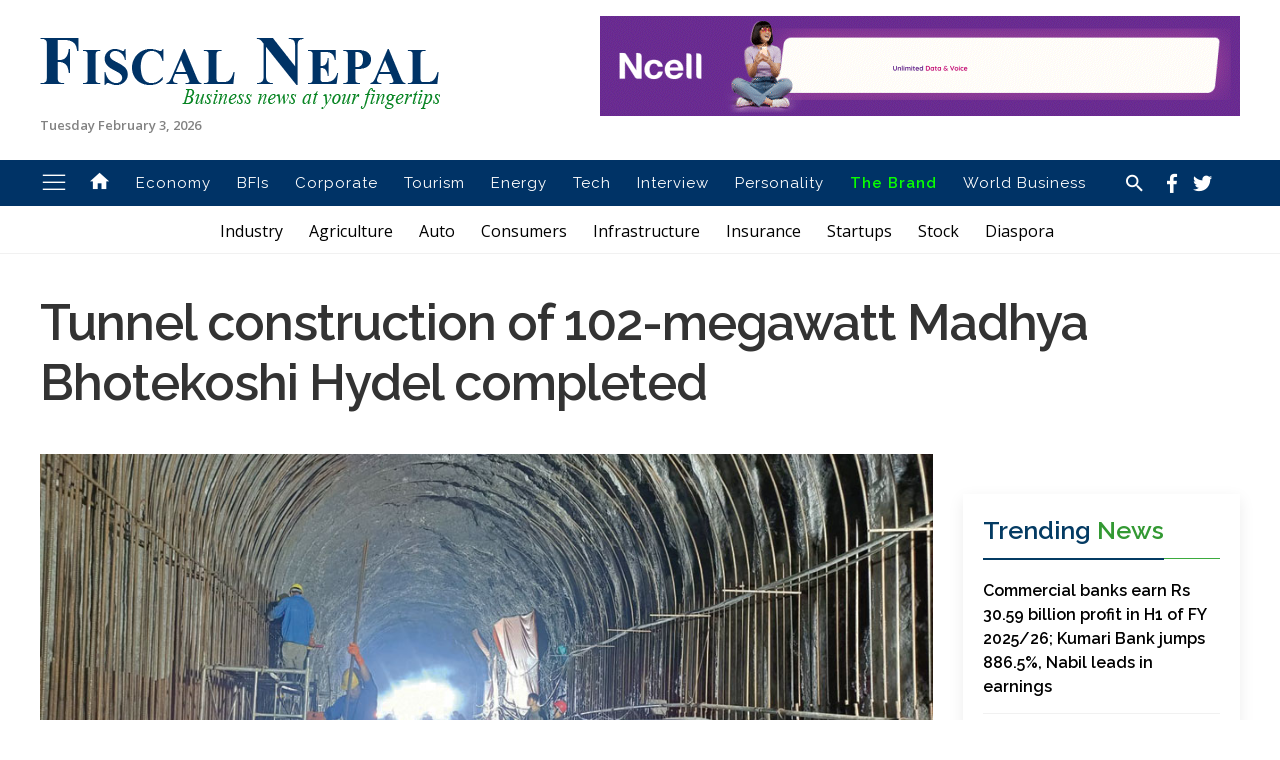

--- FILE ---
content_type: text/html; charset=UTF-8
request_url: https://www.fiscalnepal.com/2022/08/01/10007/tunnel-construction-of-102-megawatt-madhya-bhotekoshi-hydel-completed/
body_size: 15753
content:
<!doctype html>
<html lang="en-US" prefix="og: https://ogp.me/ns#">
<head>
	<meta charset="UTF-8">
	<meta name="viewport" content="width=device-width, initial-scale=1">
	<link rel="profile" href="https://gmpg.org/xfn/11">
	<meta property="fb:pages" content="103323141371240"/>
  <meta property="fb:app_id" content="346944712970184"/>
	
<!-- Search Engine Optimization by Rank Math - https://rankmath.com/ -->
<title>Tunnel construction of 102-megawatt Madhya Bhotekoshi Hydel completed - Fiscal Nepal</title>
<meta name="description" content="KATHMANDU: he construction of the 7,126-metre-long tunnel of the 102 megawatt capacity Madhya Bhotekoshi Hydropower Project in Bhotekoshi Rural Municipality"/>
<meta name="robots" content="follow, index, max-snippet:-1, max-video-preview:-1, max-image-preview:large"/>
<link rel="canonical" href="https://www.fiscalnepal.com/2022/08/01/10007/tunnel-construction-of-102-megawatt-madhya-bhotekoshi-hydel-completed/" />
<meta property="og:locale" content="en_US" />
<meta property="og:type" content="article" />
<meta property="og:title" content="Tunnel construction of 102-megawatt Madhya Bhotekoshi Hydel completed - Fiscal Nepal" />
<meta property="og:description" content="KATHMANDU: he construction of the 7,126-metre-long tunnel of the 102 megawatt capacity Madhya Bhotekoshi Hydropower Project in Bhotekoshi Rural Municipality" />
<meta property="og:url" content="https://www.fiscalnepal.com/2022/08/01/10007/tunnel-construction-of-102-megawatt-madhya-bhotekoshi-hydel-completed/" />
<meta property="og:site_name" content="Fiscal Nepal" />
<meta property="article:author" content="https://www.facebook.com/NepalFiscal" />
<meta property="article:section" content="Economy" />
<meta property="og:updated_time" content="2024-04-23T16:00:28+05:45" />
<meta property="og:image" content="https://www.fiscalnepal.com/wp-content/uploads/2022/08/Madhya-Bhotekoshi.jpg" />
<meta property="og:image:secure_url" content="https://www.fiscalnepal.com/wp-content/uploads/2022/08/Madhya-Bhotekoshi.jpg" />
<meta property="og:image:width" content="1000" />
<meta property="og:image:height" content="450" />
<meta property="og:image:alt" content="Tunnel construction of 102-megawatt Madhya Bhotekoshi Hydel completed" />
<meta property="og:image:type" content="image/jpeg" />
<meta property="article:published_time" content="2022-08-01T17:00:18+05:45" />
<meta property="article:modified_time" content="2024-04-23T16:00:28+05:45" />
<meta name="twitter:card" content="summary_large_image" />
<meta name="twitter:title" content="Tunnel construction of 102-megawatt Madhya Bhotekoshi Hydel completed - Fiscal Nepal" />
<meta name="twitter:description" content="KATHMANDU: he construction of the 7,126-metre-long tunnel of the 102 megawatt capacity Madhya Bhotekoshi Hydropower Project in Bhotekoshi Rural Municipality" />
<meta name="twitter:creator" content="@fiscalnepal" />
<meta name="twitter:image" content="https://www.fiscalnepal.com/wp-content/uploads/2022/08/Madhya-Bhotekoshi.jpg" />
<meta name="twitter:label1" content="Written by" />
<meta name="twitter:data1" content="Umesh Poudel" />
<meta name="twitter:label2" content="Time to read" />
<meta name="twitter:data2" content="1 minute" />
<script type="application/ld+json" class="rank-math-schema">{"@context":"https://schema.org","@graph":[{"@type":["Person","Organization"],"@id":"https://www.fiscalnepal.com/#person","name":"Fiscal Nepal"},{"@type":"WebSite","@id":"https://www.fiscalnepal.com/#website","url":"https://www.fiscalnepal.com","name":"Fiscal Nepal","publisher":{"@id":"https://www.fiscalnepal.com/#person"},"inLanguage":"en-US"},{"@type":"ImageObject","@id":"https://www.fiscalnepal.com/wp-content/uploads/2022/08/Madhya-Bhotekoshi.jpg","url":"https://www.fiscalnepal.com/wp-content/uploads/2022/08/Madhya-Bhotekoshi.jpg","width":"1000","height":"450","inLanguage":"en-US"},{"@type":"WebPage","@id":"https://www.fiscalnepal.com/2022/08/01/10007/tunnel-construction-of-102-megawatt-madhya-bhotekoshi-hydel-completed/#webpage","url":"https://www.fiscalnepal.com/2022/08/01/10007/tunnel-construction-of-102-megawatt-madhya-bhotekoshi-hydel-completed/","name":"Tunnel construction of 102-megawatt Madhya Bhotekoshi Hydel completed - Fiscal Nepal","datePublished":"2022-08-01T17:00:18+05:45","dateModified":"2024-04-23T16:00:28+05:45","isPartOf":{"@id":"https://www.fiscalnepal.com/#website"},"primaryImageOfPage":{"@id":"https://www.fiscalnepal.com/wp-content/uploads/2022/08/Madhya-Bhotekoshi.jpg"},"inLanguage":"en-US"},{"@type":"Person","@id":"https://www.fiscalnepal.com/author/tumesh/","name":"Umesh Poudel","url":"https://www.fiscalnepal.com/author/tumesh/","image":{"@type":"ImageObject","@id":"https://secure.gravatar.com/avatar/bfcdf721feebb6f9796344f43d9aeee740187b3206c70787ae37faaf560135dd?s=96&amp;d=mm&amp;r=g","url":"https://secure.gravatar.com/avatar/bfcdf721feebb6f9796344f43d9aeee740187b3206c70787ae37faaf560135dd?s=96&amp;d=mm&amp;r=g","caption":"Umesh Poudel","inLanguage":"en-US"},"sameAs":["https://www.facebook.com/NepalFiscal","https://twitter.com/fiscalnepal"]},{"@type":"BlogPosting","headline":"Tunnel construction of 102-megawatt Madhya Bhotekoshi Hydel completed - Fiscal Nepal","datePublished":"2022-08-01T17:00:18+05:45","dateModified":"2024-04-23T16:00:28+05:45","articleSection":"Economy, Energy, Infrastructure, MainNews","author":{"@id":"https://www.fiscalnepal.com/author/tumesh/","name":"Umesh Poudel"},"publisher":{"@id":"https://www.fiscalnepal.com/#person"},"description":"KATHMANDU:\u00a0he construction of the 7,126-metre-long tunnel of the 102 megawatt capacity Madhya Bhotekoshi Hydropower Project in Bhotekoshi Rural Municipality","name":"Tunnel construction of 102-megawatt Madhya Bhotekoshi Hydel completed - Fiscal Nepal","@id":"https://www.fiscalnepal.com/2022/08/01/10007/tunnel-construction-of-102-megawatt-madhya-bhotekoshi-hydel-completed/#richSnippet","isPartOf":{"@id":"https://www.fiscalnepal.com/2022/08/01/10007/tunnel-construction-of-102-megawatt-madhya-bhotekoshi-hydel-completed/#webpage"},"image":{"@id":"https://www.fiscalnepal.com/wp-content/uploads/2022/08/Madhya-Bhotekoshi.jpg"},"inLanguage":"en-US","mainEntityOfPage":{"@id":"https://www.fiscalnepal.com/2022/08/01/10007/tunnel-construction-of-102-megawatt-madhya-bhotekoshi-hydel-completed/#webpage"}}]}</script>
<!-- /Rank Math WordPress SEO plugin -->

<link rel="alternate" type="application/rss+xml" title="Fiscal Nepal &raquo; Feed" href="https://www.fiscalnepal.com/feed/" />
<link rel="alternate" type="application/rss+xml" title="Fiscal Nepal &raquo; Comments Feed" href="https://www.fiscalnepal.com/comments/feed/" />
<link rel="alternate" type="application/rss+xml" title="Fiscal Nepal &raquo; Tunnel construction of 102-megawatt Madhya Bhotekoshi Hydel completed Comments Feed" href="https://www.fiscalnepal.com/2022/08/01/10007/tunnel-construction-of-102-megawatt-madhya-bhotekoshi-hydel-completed/feed/" />
<link rel="alternate" title="oEmbed (JSON)" type="application/json+oembed" href="https://www.fiscalnepal.com/wp-json/oembed/1.0/embed?url=https%3A%2F%2Fwww.fiscalnepal.com%2F2022%2F08%2F01%2F10007%2Ftunnel-construction-of-102-megawatt-madhya-bhotekoshi-hydel-completed%2F" />
<link rel="alternate" title="oEmbed (XML)" type="text/xml+oembed" href="https://www.fiscalnepal.com/wp-json/oembed/1.0/embed?url=https%3A%2F%2Fwww.fiscalnepal.com%2F2022%2F08%2F01%2F10007%2Ftunnel-construction-of-102-megawatt-madhya-bhotekoshi-hydel-completed%2F&#038;format=xml" />
<style id='wp-img-auto-sizes-contain-inline-css'>
img:is([sizes=auto i],[sizes^="auto," i]){contain-intrinsic-size:3000px 1500px}
/*# sourceURL=wp-img-auto-sizes-contain-inline-css */
</style>
<style id='wp-emoji-styles-inline-css'>

	img.wp-smiley, img.emoji {
		display: inline !important;
		border: none !important;
		box-shadow: none !important;
		height: 1em !important;
		width: 1em !important;
		margin: 0 0.07em !important;
		vertical-align: -0.1em !important;
		background: none !important;
		padding: 0 !important;
	}
/*# sourceURL=wp-emoji-styles-inline-css */
</style>
<style id='wp-block-library-inline-css'>
:root{--wp-block-synced-color:#7a00df;--wp-block-synced-color--rgb:122,0,223;--wp-bound-block-color:var(--wp-block-synced-color);--wp-editor-canvas-background:#ddd;--wp-admin-theme-color:#007cba;--wp-admin-theme-color--rgb:0,124,186;--wp-admin-theme-color-darker-10:#006ba1;--wp-admin-theme-color-darker-10--rgb:0,107,160.5;--wp-admin-theme-color-darker-20:#005a87;--wp-admin-theme-color-darker-20--rgb:0,90,135;--wp-admin-border-width-focus:2px}@media (min-resolution:192dpi){:root{--wp-admin-border-width-focus:1.5px}}.wp-element-button{cursor:pointer}:root .has-very-light-gray-background-color{background-color:#eee}:root .has-very-dark-gray-background-color{background-color:#313131}:root .has-very-light-gray-color{color:#eee}:root .has-very-dark-gray-color{color:#313131}:root .has-vivid-green-cyan-to-vivid-cyan-blue-gradient-background{background:linear-gradient(135deg,#00d084,#0693e3)}:root .has-purple-crush-gradient-background{background:linear-gradient(135deg,#34e2e4,#4721fb 50%,#ab1dfe)}:root .has-hazy-dawn-gradient-background{background:linear-gradient(135deg,#faaca8,#dad0ec)}:root .has-subdued-olive-gradient-background{background:linear-gradient(135deg,#fafae1,#67a671)}:root .has-atomic-cream-gradient-background{background:linear-gradient(135deg,#fdd79a,#004a59)}:root .has-nightshade-gradient-background{background:linear-gradient(135deg,#330968,#31cdcf)}:root .has-midnight-gradient-background{background:linear-gradient(135deg,#020381,#2874fc)}:root{--wp--preset--font-size--normal:16px;--wp--preset--font-size--huge:42px}.has-regular-font-size{font-size:1em}.has-larger-font-size{font-size:2.625em}.has-normal-font-size{font-size:var(--wp--preset--font-size--normal)}.has-huge-font-size{font-size:var(--wp--preset--font-size--huge)}.has-text-align-center{text-align:center}.has-text-align-left{text-align:left}.has-text-align-right{text-align:right}.has-fit-text{white-space:nowrap!important}#end-resizable-editor-section{display:none}.aligncenter{clear:both}.items-justified-left{justify-content:flex-start}.items-justified-center{justify-content:center}.items-justified-right{justify-content:flex-end}.items-justified-space-between{justify-content:space-between}.screen-reader-text{border:0;clip-path:inset(50%);height:1px;margin:-1px;overflow:hidden;padding:0;position:absolute;width:1px;word-wrap:normal!important}.screen-reader-text:focus{background-color:#ddd;clip-path:none;color:#444;display:block;font-size:1em;height:auto;left:5px;line-height:normal;padding:15px 23px 14px;text-decoration:none;top:5px;width:auto;z-index:100000}html :where(.has-border-color){border-style:solid}html :where([style*=border-top-color]){border-top-style:solid}html :where([style*=border-right-color]){border-right-style:solid}html :where([style*=border-bottom-color]){border-bottom-style:solid}html :where([style*=border-left-color]){border-left-style:solid}html :where([style*=border-width]){border-style:solid}html :where([style*=border-top-width]){border-top-style:solid}html :where([style*=border-right-width]){border-right-style:solid}html :where([style*=border-bottom-width]){border-bottom-style:solid}html :where([style*=border-left-width]){border-left-style:solid}html :where(img[class*=wp-image-]){height:auto;max-width:100%}:where(figure){margin:0 0 1em}html :where(.is-position-sticky){--wp-admin--admin-bar--position-offset:var(--wp-admin--admin-bar--height,0px)}@media screen and (max-width:600px){html :where(.is-position-sticky){--wp-admin--admin-bar--position-offset:0px}}

/*# sourceURL=wp-block-library-inline-css */
</style><style id='global-styles-inline-css'>
:root{--wp--preset--aspect-ratio--square: 1;--wp--preset--aspect-ratio--4-3: 4/3;--wp--preset--aspect-ratio--3-4: 3/4;--wp--preset--aspect-ratio--3-2: 3/2;--wp--preset--aspect-ratio--2-3: 2/3;--wp--preset--aspect-ratio--16-9: 16/9;--wp--preset--aspect-ratio--9-16: 9/16;--wp--preset--color--black: #000000;--wp--preset--color--cyan-bluish-gray: #abb8c3;--wp--preset--color--white: #ffffff;--wp--preset--color--pale-pink: #f78da7;--wp--preset--color--vivid-red: #cf2e2e;--wp--preset--color--luminous-vivid-orange: #ff6900;--wp--preset--color--luminous-vivid-amber: #fcb900;--wp--preset--color--light-green-cyan: #7bdcb5;--wp--preset--color--vivid-green-cyan: #00d084;--wp--preset--color--pale-cyan-blue: #8ed1fc;--wp--preset--color--vivid-cyan-blue: #0693e3;--wp--preset--color--vivid-purple: #9b51e0;--wp--preset--gradient--vivid-cyan-blue-to-vivid-purple: linear-gradient(135deg,rgb(6,147,227) 0%,rgb(155,81,224) 100%);--wp--preset--gradient--light-green-cyan-to-vivid-green-cyan: linear-gradient(135deg,rgb(122,220,180) 0%,rgb(0,208,130) 100%);--wp--preset--gradient--luminous-vivid-amber-to-luminous-vivid-orange: linear-gradient(135deg,rgb(252,185,0) 0%,rgb(255,105,0) 100%);--wp--preset--gradient--luminous-vivid-orange-to-vivid-red: linear-gradient(135deg,rgb(255,105,0) 0%,rgb(207,46,46) 100%);--wp--preset--gradient--very-light-gray-to-cyan-bluish-gray: linear-gradient(135deg,rgb(238,238,238) 0%,rgb(169,184,195) 100%);--wp--preset--gradient--cool-to-warm-spectrum: linear-gradient(135deg,rgb(74,234,220) 0%,rgb(151,120,209) 20%,rgb(207,42,186) 40%,rgb(238,44,130) 60%,rgb(251,105,98) 80%,rgb(254,248,76) 100%);--wp--preset--gradient--blush-light-purple: linear-gradient(135deg,rgb(255,206,236) 0%,rgb(152,150,240) 100%);--wp--preset--gradient--blush-bordeaux: linear-gradient(135deg,rgb(254,205,165) 0%,rgb(254,45,45) 50%,rgb(107,0,62) 100%);--wp--preset--gradient--luminous-dusk: linear-gradient(135deg,rgb(255,203,112) 0%,rgb(199,81,192) 50%,rgb(65,88,208) 100%);--wp--preset--gradient--pale-ocean: linear-gradient(135deg,rgb(255,245,203) 0%,rgb(182,227,212) 50%,rgb(51,167,181) 100%);--wp--preset--gradient--electric-grass: linear-gradient(135deg,rgb(202,248,128) 0%,rgb(113,206,126) 100%);--wp--preset--gradient--midnight: linear-gradient(135deg,rgb(2,3,129) 0%,rgb(40,116,252) 100%);--wp--preset--font-size--small: 13px;--wp--preset--font-size--medium: 20px;--wp--preset--font-size--large: 36px;--wp--preset--font-size--x-large: 42px;--wp--preset--spacing--20: 0.44rem;--wp--preset--spacing--30: 0.67rem;--wp--preset--spacing--40: 1rem;--wp--preset--spacing--50: 1.5rem;--wp--preset--spacing--60: 2.25rem;--wp--preset--spacing--70: 3.38rem;--wp--preset--spacing--80: 5.06rem;--wp--preset--shadow--natural: 6px 6px 9px rgba(0, 0, 0, 0.2);--wp--preset--shadow--deep: 12px 12px 50px rgba(0, 0, 0, 0.4);--wp--preset--shadow--sharp: 6px 6px 0px rgba(0, 0, 0, 0.2);--wp--preset--shadow--outlined: 6px 6px 0px -3px rgb(255, 255, 255), 6px 6px rgb(0, 0, 0);--wp--preset--shadow--crisp: 6px 6px 0px rgb(0, 0, 0);}:where(.is-layout-flex){gap: 0.5em;}:where(.is-layout-grid){gap: 0.5em;}body .is-layout-flex{display: flex;}.is-layout-flex{flex-wrap: wrap;align-items: center;}.is-layout-flex > :is(*, div){margin: 0;}body .is-layout-grid{display: grid;}.is-layout-grid > :is(*, div){margin: 0;}:where(.wp-block-columns.is-layout-flex){gap: 2em;}:where(.wp-block-columns.is-layout-grid){gap: 2em;}:where(.wp-block-post-template.is-layout-flex){gap: 1.25em;}:where(.wp-block-post-template.is-layout-grid){gap: 1.25em;}.has-black-color{color: var(--wp--preset--color--black) !important;}.has-cyan-bluish-gray-color{color: var(--wp--preset--color--cyan-bluish-gray) !important;}.has-white-color{color: var(--wp--preset--color--white) !important;}.has-pale-pink-color{color: var(--wp--preset--color--pale-pink) !important;}.has-vivid-red-color{color: var(--wp--preset--color--vivid-red) !important;}.has-luminous-vivid-orange-color{color: var(--wp--preset--color--luminous-vivid-orange) !important;}.has-luminous-vivid-amber-color{color: var(--wp--preset--color--luminous-vivid-amber) !important;}.has-light-green-cyan-color{color: var(--wp--preset--color--light-green-cyan) !important;}.has-vivid-green-cyan-color{color: var(--wp--preset--color--vivid-green-cyan) !important;}.has-pale-cyan-blue-color{color: var(--wp--preset--color--pale-cyan-blue) !important;}.has-vivid-cyan-blue-color{color: var(--wp--preset--color--vivid-cyan-blue) !important;}.has-vivid-purple-color{color: var(--wp--preset--color--vivid-purple) !important;}.has-black-background-color{background-color: var(--wp--preset--color--black) !important;}.has-cyan-bluish-gray-background-color{background-color: var(--wp--preset--color--cyan-bluish-gray) !important;}.has-white-background-color{background-color: var(--wp--preset--color--white) !important;}.has-pale-pink-background-color{background-color: var(--wp--preset--color--pale-pink) !important;}.has-vivid-red-background-color{background-color: var(--wp--preset--color--vivid-red) !important;}.has-luminous-vivid-orange-background-color{background-color: var(--wp--preset--color--luminous-vivid-orange) !important;}.has-luminous-vivid-amber-background-color{background-color: var(--wp--preset--color--luminous-vivid-amber) !important;}.has-light-green-cyan-background-color{background-color: var(--wp--preset--color--light-green-cyan) !important;}.has-vivid-green-cyan-background-color{background-color: var(--wp--preset--color--vivid-green-cyan) !important;}.has-pale-cyan-blue-background-color{background-color: var(--wp--preset--color--pale-cyan-blue) !important;}.has-vivid-cyan-blue-background-color{background-color: var(--wp--preset--color--vivid-cyan-blue) !important;}.has-vivid-purple-background-color{background-color: var(--wp--preset--color--vivid-purple) !important;}.has-black-border-color{border-color: var(--wp--preset--color--black) !important;}.has-cyan-bluish-gray-border-color{border-color: var(--wp--preset--color--cyan-bluish-gray) !important;}.has-white-border-color{border-color: var(--wp--preset--color--white) !important;}.has-pale-pink-border-color{border-color: var(--wp--preset--color--pale-pink) !important;}.has-vivid-red-border-color{border-color: var(--wp--preset--color--vivid-red) !important;}.has-luminous-vivid-orange-border-color{border-color: var(--wp--preset--color--luminous-vivid-orange) !important;}.has-luminous-vivid-amber-border-color{border-color: var(--wp--preset--color--luminous-vivid-amber) !important;}.has-light-green-cyan-border-color{border-color: var(--wp--preset--color--light-green-cyan) !important;}.has-vivid-green-cyan-border-color{border-color: var(--wp--preset--color--vivid-green-cyan) !important;}.has-pale-cyan-blue-border-color{border-color: var(--wp--preset--color--pale-cyan-blue) !important;}.has-vivid-cyan-blue-border-color{border-color: var(--wp--preset--color--vivid-cyan-blue) !important;}.has-vivid-purple-border-color{border-color: var(--wp--preset--color--vivid-purple) !important;}.has-vivid-cyan-blue-to-vivid-purple-gradient-background{background: var(--wp--preset--gradient--vivid-cyan-blue-to-vivid-purple) !important;}.has-light-green-cyan-to-vivid-green-cyan-gradient-background{background: var(--wp--preset--gradient--light-green-cyan-to-vivid-green-cyan) !important;}.has-luminous-vivid-amber-to-luminous-vivid-orange-gradient-background{background: var(--wp--preset--gradient--luminous-vivid-amber-to-luminous-vivid-orange) !important;}.has-luminous-vivid-orange-to-vivid-red-gradient-background{background: var(--wp--preset--gradient--luminous-vivid-orange-to-vivid-red) !important;}.has-very-light-gray-to-cyan-bluish-gray-gradient-background{background: var(--wp--preset--gradient--very-light-gray-to-cyan-bluish-gray) !important;}.has-cool-to-warm-spectrum-gradient-background{background: var(--wp--preset--gradient--cool-to-warm-spectrum) !important;}.has-blush-light-purple-gradient-background{background: var(--wp--preset--gradient--blush-light-purple) !important;}.has-blush-bordeaux-gradient-background{background: var(--wp--preset--gradient--blush-bordeaux) !important;}.has-luminous-dusk-gradient-background{background: var(--wp--preset--gradient--luminous-dusk) !important;}.has-pale-ocean-gradient-background{background: var(--wp--preset--gradient--pale-ocean) !important;}.has-electric-grass-gradient-background{background: var(--wp--preset--gradient--electric-grass) !important;}.has-midnight-gradient-background{background: var(--wp--preset--gradient--midnight) !important;}.has-small-font-size{font-size: var(--wp--preset--font-size--small) !important;}.has-medium-font-size{font-size: var(--wp--preset--font-size--medium) !important;}.has-large-font-size{font-size: var(--wp--preset--font-size--large) !important;}.has-x-large-font-size{font-size: var(--wp--preset--font-size--x-large) !important;}
/*# sourceURL=global-styles-inline-css */
</style>

<style id='classic-theme-styles-inline-css'>
/*! This file is auto-generated */
.wp-block-button__link{color:#fff;background-color:#32373c;border-radius:9999px;box-shadow:none;text-decoration:none;padding:calc(.667em + 2px) calc(1.333em + 2px);font-size:1.125em}.wp-block-file__button{background:#32373c;color:#fff;text-decoration:none}
/*# sourceURL=/wp-includes/css/classic-themes.min.css */
</style>
<link rel='stylesheet' id='uikit-css -css' href='https://www.fiscalnepal.com/wp-content/themes/fiscalnepal/assets/css/uikit.min.css?ver=03748880a80d24be0346c53dac9de091' media='all' />
<link rel='stylesheet' id='fiscal-nepal-style-css' href='https://www.fiscalnepal.com/wp-content/themes/fiscalnepal/style.css?ver=1.0.0' media='all' />
<link rel='stylesheet' id='responsive-css -css' href='https://www.fiscalnepal.com/wp-content/themes/fiscalnepal/assets/css/responsive.css?ver=03748880a80d24be0346c53dac9de091' media='all' />
<link rel='stylesheet' id='Font-css -css' href='https://www.fiscalnepal.com/wp-content/themes/fiscalnepal/assets/css/material-design-iconic-font.min.css?ver=03748880a80d24be0346c53dac9de091' media='all' />
<link rel="https://api.w.org/" href="https://www.fiscalnepal.com/wp-json/" /><link rel="alternate" title="JSON" type="application/json" href="https://www.fiscalnepal.com/wp-json/wp/v2/posts/10007" /><link rel="EditURI" type="application/rsd+xml" title="RSD" href="https://www.fiscalnepal.com/xmlrpc.php?rsd" />

<link rel='shortlink' href='https://www.fiscalnepal.com/?p=10007' />
<meta name="keywords" content="Fiscal Nepal : First Business News Portal in English from Nepal">
<meta name="description" content="<p>KATHMANDU: he construction of the 7,126-metre-long tunnel of the 102 megawatt capacity Madhya Bhotekoshi Hydropower Project in Bhotekoshi Rural Municipality and Bahrabise Municipality of Sindhupalchowk district has been completed. Umesh Parajuli, senior civil engineer of the project, informed that the construction work of the tunnel with a length of 7,126 metres and a diameter of 5.7 [&hellip;]</p>
">
    <meta property="og:title" content="Tunnel construction of 102-megawatt Madhya Bhotekoshi Hydel completed" />
    <meta property="og:site_name" content="Fiscal Nepal" />
    <meta property="og:url" content="https://www.fiscalnepal.com/2022/08/01/10007/tunnel-construction-of-102-megawatt-madhya-bhotekoshi-hydel-completed/" />
    <meta property="og:description" content="<p>KATHMANDU: he construction of the 7,126-metre-long tunnel of the 102 megawatt capacity Madhya Bhotekoshi Hydropower Project in Bhotekoshi Rural Municipality and Bahrabise Municipality of Sindhupalchowk district has been completed. Umesh Parajuli, senior civil engineer of the project, informed that the construction work of the tunnel with a length of 7,126 metres and a diameter of 5.7 [&hellip;]</p>
" />
    <meta property="og:type" content="article" />
    
<meta name="twitter:card" content="summary" />
  <meta name="twitter:description" content="<p>KATHMANDU: he construction of the 7,126-metre-long tunnel of the 102 megawatt capacity Madhya Bhotekoshi Hydropower Project in Bhotekoshi Rural Municipality and Bahrabise Municipality of Sindhupalchowk district has been completed. Umesh Parajuli, senior civil engineer of the project, informed that the construction work of the tunnel with a length of 7,126 metres and a diameter of 5.7 [&hellip;]</p>
" />
  <meta name="twitter:title" content="Tunnel construction of 102-megawatt Madhya Bhotekoshi Hydel completed" />
  <meta name="twitter:site" content="@fiscalnepal" />  
  <meta name="twitter:creator" content="#fiscalnepal" />

          <meta property="og:image" content="https://www.fiscalnepal.com/wp-content/uploads/2022/08/Madhya-Bhotekoshi.jpg"/> 
<meta name="twitter:image" content="https://www.fiscalnepal.com/wp-content/uploads/2022/08/Madhya-Bhotekoshi.jpg" />
        
  <link rel="pingback" href="https://www.fiscalnepal.com/xmlrpc.php">		<style type="text/css">
					.site-title,
			.site-description {
				position: absolute;
				clip: rect(1px, 1px, 1px, 1px);
				}
					</style>
		<link rel="icon" href="https://www.fiscalnepal.com/wp-content/uploads/2020/08/cropped-cropped-logo-32x32.png" sizes="32x32" />
<link rel="icon" href="https://www.fiscalnepal.com/wp-content/uploads/2020/08/cropped-cropped-logo-192x192.png" sizes="192x192" />
<link rel="apple-touch-icon" href="https://www.fiscalnepal.com/wp-content/uploads/2020/08/cropped-cropped-logo-180x180.png" />
<meta name="msapplication-TileImage" content="https://www.fiscalnepal.com/wp-content/uploads/2020/08/cropped-cropped-logo-270x270.png" />
  <meta name="google-site-verification" content="NqrvBZkmI5K6280O7-8-wawc-yjZjaTw547SPtsI8So" />
  <!-- Go to www.addthis.com/dashboard to customize your tools -->
<script type="9e7edc572199eb20a0439a6f-text/javascript" src="//s7.addthis.com/js/300/addthis_widget.js#pubid=ra-5f2ced4f067bfeab"></script>
<script type="9e7edc572199eb20a0439a6f-text/javascript" src='https://platform-api.sharethis.com/js/sharethis.js#property=5f75664dda879800127eb7cb&product=sop' async='async'></script>

<!-- Begin 33Across SiteCTRL -->
<script type="9e7edc572199eb20a0439a6f-text/javascript">
var Tynt=Tynt||[];Tynt.push('ahzipcbaGr64bGaKkv7mNO');
(function(){var h,s=document.createElement('script');
s.src='https://cdn.tynt.com/ti.js';
h=document.getElementsByTagName('script')[0];
h.parentNode.insertBefore(s,h);})();
</script>
<!-- End 33Across SiteCTRL -->

<script data-ad-client="ca-pub-8845425427040885" async src="https://pagead2.googlesyndication.com/pagead/js/adsbygoogle.js" type="9e7edc572199eb20a0439a6f-text/javascript"></script>
</head>

<script src="/cdn-cgi/scripts/7d0fa10a/cloudflare-static/rocket-loader.min.js" data-cf-settings="9e7edc572199eb20a0439a6f-|49"></script><body class="wp-singular post-template-default single single-post postid-10007 single-format-standard wp-custom-logo wp-theme-fiscalnepal" onload="startTimer()" >
<div id="page" class="site">
	<header id="masthead" class="site-header">
		<div class="uk-container">
			<div class="site-branding uk-flex uk-flex-middle uk-flex-between  uk-flex-center">
				<div class="logo">
					<a href="https://www.fiscalnepal.com/" class="custom-logo-link" rel="home"><img width="400" height="71" src="https://www.fiscalnepal.com/wp-content/uploads/2020/08/fn-final-logo.png" class="custom-logo" alt="Fiscal Nepal" decoding="async" /></a>					<p class="site-title"><a href="https://www.fiscalnepal.com/" rel="home">Fiscal Nepal</a></p>
										<p class="site-description">First Business News Portal in English from Nepal</p>
				
				<span>
						Tuesday February 3, 2026				</span>

				</div>

				


				<div class="header-ad uk-visible@m">
					 <div class="gam-ad-position-wrap home-header-logo-righth">
		<div class="gam-each-ad" id="gam-ad-3">
		<a href="https://ncellapp.ncell.com.np/9wcBxD?utm_source=online+portal+&#038;utm_medium=Fiscalnepal&#038;utm_id=online+portal" target="_blank"><img src="https://www.fiscalnepal.com/wp-content/uploads/2025/12/640-X-100.gif"/></a>
	</div>
					</div>
				</div>
			</div>
		</div>
		

		<nav id="site-navigation" class="main-navigation" uk-sticky>
			<div class="uk-container">
				<div class="uk-flex uk-flex-middle uk-flex-between uk-flex-wrap">
					<div uk-toggle="target: #offcanvas-push" class="icon nav-icon-8 uk-icon " uk-icon="icon:menu; ratio:1.4"></div>
					
					<div class="menu-menu-1-container"><ul id="primary-menu" class="uk-visible@m uk-flex uk-flex-middle	"><li id="menu-item-543" class="menu-item menu-item-type-custom menu-item-object-custom menu-item-home menu-item-543"><a href="https://www.fiscalnepal.com"><i class="zmdi zmdi-2x zmdi-home"></i></a></li>
<li id="menu-item-2217" class="menu-item menu-item-type-taxonomy menu-item-object-category current-post-ancestor current-menu-parent current-post-parent menu-item-2217"><a href="https://www.fiscalnepal.com/category/economy/">Economy</a></li>
<li id="menu-item-6" class="menu-item menu-item-type-taxonomy menu-item-object-category menu-item-6"><a href="https://www.fiscalnepal.com/category/bfis/">BFIs</a></li>
<li id="menu-item-7" class="menu-item menu-item-type-taxonomy menu-item-object-category menu-item-7"><a href="https://www.fiscalnepal.com/category/corporate/">Corporate</a></li>
<li id="menu-item-9" class="menu-item menu-item-type-taxonomy menu-item-object-category menu-item-9"><a href="https://www.fiscalnepal.com/category/tourism/">Tourism</a></li>
<li id="menu-item-8" class="menu-item menu-item-type-taxonomy menu-item-object-category current-post-ancestor current-menu-parent current-post-parent menu-item-8"><a href="https://www.fiscalnepal.com/category/energy/">Energy</a></li>
<li id="menu-item-12" class="menu-item menu-item-type-taxonomy menu-item-object-category menu-item-12"><a href="https://www.fiscalnepal.com/category/technology/">Tech</a></li>
<li id="menu-item-11" class="menu-item menu-item-type-taxonomy menu-item-object-category menu-item-11"><a href="https://www.fiscalnepal.com/category/interview/">Interview</a></li>
<li id="menu-item-13" class="menu-item menu-item-type-taxonomy menu-item-object-category menu-item-13"><a href="https://www.fiscalnepal.com/category/personality/">Personality</a></li>
<li id="menu-item-14" class="menu-item menu-item-type-taxonomy menu-item-object-category menu-item-14"><a href="https://www.fiscalnepal.com/category/the-brand/">The Brand</a></li>
<li id="menu-item-267" class="menu-item menu-item-type-taxonomy menu-item-object-category menu-item-267"><a href="https://www.fiscalnepal.com/category/world-business/">World Business</a></li>
</ul></div>					
					<div class="header-right uk-flex uk-flex-middle uk-flex-between">
						<a href="#modal-example" uk-toggle >
							<i class="zmdi zmdi-search">	</i>
						</a>
						<div class="social-icons">
							<a href="https://www.facebook.com/NepalFiscal/" target="_blank">
								<i class="zmdi zmdi-facebook">	</i>
							</a>
							<a href="https://twitter.com/FiscalNepal" target="_blank">
								<i class="zmdi zmdi-twitter">	</i>
							</a>		
							<a href="https://www.linkedin.com/in/fiscalnepal" target="_blank">
								<i class="zmdi zmdi-linkedin-play">	</i>
							</a>
						</div>
            
            
            
            
            
            
				</div>	
			</div>
		</nav><!-- #site-navigation -->
	</header><!-- #masthead -->



<section class="trending-tag-menu">
	<div class="uk-container">
	    <div class="uk-flex uk-flex-middle">
	        <div class="menu-secondarymainmenu-container"><ul id="secondarymainmenu" class=""><li id="menu-item-15" class="menu-item menu-item-type-taxonomy menu-item-object-category menu-item-15"><a href="https://www.fiscalnepal.com/category/industry/">Industry</a></li>
<li id="menu-item-16" class="menu-item menu-item-type-taxonomy menu-item-object-category menu-item-16"><a href="https://www.fiscalnepal.com/category/agriculture/">Agriculture</a></li>
<li id="menu-item-18" class="menu-item menu-item-type-taxonomy menu-item-object-category menu-item-18"><a href="https://www.fiscalnepal.com/category/auto/">Auto</a></li>
<li id="menu-item-19" class="menu-item menu-item-type-taxonomy menu-item-object-category menu-item-19"><a href="https://www.fiscalnepal.com/category/consumers/">Consumers</a></li>
<li id="menu-item-21" class="menu-item menu-item-type-taxonomy menu-item-object-category current-post-ancestor current-menu-parent current-post-parent menu-item-21"><a href="https://www.fiscalnepal.com/category/infrastructure/">Infrastructure</a></li>
<li id="menu-item-40" class="menu-item menu-item-type-taxonomy menu-item-object-category menu-item-40"><a href="https://www.fiscalnepal.com/category/insurance/">Insurance</a></li>
<li id="menu-item-42" class="menu-item menu-item-type-taxonomy menu-item-object-category menu-item-42"><a href="https://www.fiscalnepal.com/category/startups/">Startups</a></li>
<li id="menu-item-43" class="menu-item menu-item-type-taxonomy menu-item-object-category menu-item-43"><a href="https://www.fiscalnepal.com/category/stock/">Stock</a></li>
<li id="menu-item-390" class="menu-item menu-item-type-taxonomy menu-item-object-category menu-item-390"><a href="https://www.fiscalnepal.com/category/diaspora/">Diaspora</a></li>
</ul></div>	    </div>
	</div>
  </section>


	
<div id="offcanvas-push" uk-offcanvas="mode: push; overlay: true">
    <div class="uk-offcanvas-bar hk-sidebar-menu">
    	<div class="menu-header" >
          <h3>Menu</h3>
	          <button uk-icon="ratio:1.1" class="uk-offcanvas-close uk-icon uk-close" type="button" uk-close="">
	    </div>
    			<div class="menu-menu-1-container"><ul id="primary-menu" class="menu"><li class="menu-item menu-item-type-custom menu-item-object-custom menu-item-home menu-item-543"><a href="https://www.fiscalnepal.com"><i class="zmdi zmdi-2x zmdi-home"></i></a></li>
<li class="menu-item menu-item-type-taxonomy menu-item-object-category current-post-ancestor current-menu-parent current-post-parent menu-item-2217"><a href="https://www.fiscalnepal.com/category/economy/">Economy</a></li>
<li class="menu-item menu-item-type-taxonomy menu-item-object-category menu-item-6"><a href="https://www.fiscalnepal.com/category/bfis/">BFIs</a></li>
<li class="menu-item menu-item-type-taxonomy menu-item-object-category menu-item-7"><a href="https://www.fiscalnepal.com/category/corporate/">Corporate</a></li>
<li class="menu-item menu-item-type-taxonomy menu-item-object-category menu-item-9"><a href="https://www.fiscalnepal.com/category/tourism/">Tourism</a></li>
<li class="menu-item menu-item-type-taxonomy menu-item-object-category current-post-ancestor current-menu-parent current-post-parent menu-item-8"><a href="https://www.fiscalnepal.com/category/energy/">Energy</a></li>
<li class="menu-item menu-item-type-taxonomy menu-item-object-category menu-item-12"><a href="https://www.fiscalnepal.com/category/technology/">Tech</a></li>
<li class="menu-item menu-item-type-taxonomy menu-item-object-category menu-item-11"><a href="https://www.fiscalnepal.com/category/interview/">Interview</a></li>
<li class="menu-item menu-item-type-taxonomy menu-item-object-category menu-item-13"><a href="https://www.fiscalnepal.com/category/personality/">Personality</a></li>
<li class="menu-item menu-item-type-taxonomy menu-item-object-category menu-item-14"><a href="https://www.fiscalnepal.com/category/the-brand/">The Brand</a></li>
<li class="menu-item menu-item-type-taxonomy menu-item-object-category menu-item-267"><a href="https://www.fiscalnepal.com/category/world-business/">World Business</a></li>
</ul></div>    </div>
</div>




<div class="uk-margin-small-top uk-margin-small-bottom"><div class="uk-container">
 <div class="gam-ad-position-wrap single-after-menu">
	</div>
</div></div>

	<main id="primary" class="site-main">
		<header>
            <div class="uk-container ">
			
				<div class="c-article-header">
					<h1 class="c-article-header__head uk-margin-remove">
						Tunnel construction of 102-megawatt Madhya Bhotekoshi Hydel completed					</h1>
					<strong class="c-article-header__subhead uk-margin-remove font-opensans" itemprop="description">
											</strong>
					<!-- <div class="c-article-meta uk-flex uk-flex-middle ">
						<address class="c-byline">
							<span class="c-byline__author">
								<a class="c-byline__link" href="#">
									<i class=" zmdi zmdi-edit"></i>	Fiscal Nepal 								</a>
							</span>
						</address>
						<time class="c-dateline" datetime="2020-05-31T01:43:12-04:00" itemprop="datePublished">  
							<i class=" zmdi zmdi-time"></i>	
							August 1, 2022						 </time>

					</div> -->
				</div>
			</div>
		</header>

		<div class="main-content-area ">
			<div class="uk-container">
				<div class="uk-grid uk-grid-medium" uk-grid>
					<div class="uk-width-3-4@m">

						<div class="main-content-image c-lead-media">
							<figure>
              
			<div class="post-thumbnail">
				<img width="1000" height="450" src="https://www.fiscalnepal.com/wp-content/uploads/2022/08/Madhya-Bhotekoshi.jpg" class="attachment-post-thumbnail size-post-thumbnail wp-post-image" alt="" decoding="async" fetchpriority="high" srcset="https://www.fiscalnepal.com/wp-content/uploads/2022/08/Madhya-Bhotekoshi.jpg 1000w, https://www.fiscalnepal.com/wp-content/uploads/2022/08/Madhya-Bhotekoshi-800x360.jpg 800w, https://www.fiscalnepal.com/wp-content/uploads/2022/08/Madhya-Bhotekoshi-768x346.jpg 768w" sizes="(max-width: 1000px) 100vw, 1000px" />			</div><!-- .post-thumbnail -->

		                                       
								
							</figure>
													</div>

						<div class="l-wrap__sidebar-link uk-flex uk-flex-middle uk-flex-wrap uk-flex-between" >
									<div class="post-time c-article-meta ">
										<address class="c-byline">
												<span class="c-byline__author">
													<a class="c-byline__link" href="#">
														<i class=" zmdi zmdi-edit"></i>	Fiscal Nepal 													</a>
												</span>
											</address>
											<time class="c-dateline" datetime="2020-05-31T01:43:12-04:00" itemprop="datePublished">  
												<i class=" zmdi zmdi-time"></i>	
												August 1, 2022, 05:00:18 PM |    								 
  <span class="reading-time__label"></span>
  <span class="reading-time__duration"></span>

											 </time>
									</div>
								<div uk-sticky="offset: 120; media: 959; bottom: .main-content-area; animation: uk-animation-slide-top " class="social-link ">
	                				<div class="uk-flex uk-flex-middle uk-flex-middle">
	                					                            
                            <!-- ShareThis BEGIN --><div class="sharethis-inline-share-buttons"></div><!-- ShareThis END -->
                            
		                				<div class="typi-link">
											<ul class="typi-link__list">
												<li>
													<a style="cursor: pointer"  class="increase-font" id="change-font-size">
									                    <i class="zmdi  zmdi-text-format"></i>
									                </a>
												</li>
											</ul>
										</div>
	                				</div>
								</div>
						</div>	

						<div class="content-area">
							<p>KATHMANDU: he construction of the 7,126-metre-long tunnel of the 102 megawatt capacity Madhya Bhotekoshi Hydropower Project in Bhotekoshi Rural Municipality and Bahrabise Municipality of Sindhupalchowk district has been completed.</p>
<p>Umesh Parajuli, senior civil engineer of the project, informed that the construction work of the tunnel with a length of 7,126 metres and a diameter of 5.7 metres was completed on Thursday.</p>
<p>He said that now the work of making slopes in the tunnel had started.</p>
<p>The dam area of the project is located in Bhotekoshi Rural Municipality-1 and powerhouse in Barhabise Municipality-5.</p>
<p>For those undertaking similar ambitious projects or even smaller-scale construction endeavors, having the right equipment is paramount. In scenarios requiring excavation work, such as creating slopes within tunnels, having access to reliable machinery is indispensable. This is <a href="https://nationwidediggerhire.co.uk/mini-digger-hire" target="_blank" rel="noopener"><span data-sheets-root="1" data-sheets-value="{&quot;1&quot;:2,&quot;2&quot;:&quot;where you can hire a mini digger&quot;}" data-sheets-userformat="{&quot;2&quot;:765,&quot;3&quot;:{&quot;1&quot;:0},&quot;5&quot;:{&quot;1&quot;:[{&quot;1&quot;:2,&quot;2&quot;:0,&quot;5&quot;:{&quot;1&quot;:2,&quot;2&quot;:15132390}},{&quot;1&quot;:0,&quot;2&quot;:0,&quot;3&quot;:3},{&quot;1&quot;:1,&quot;2&quot;:0,&quot;4&quot;:1}]},&quot;6&quot;:{&quot;1&quot;:[{&quot;1&quot;:2,&quot;2&quot;:0,&quot;5&quot;:{&quot;1&quot;:2,&quot;2&quot;:15132390}},{&quot;1&quot;:0,&quot;2&quot;:0,&quot;3&quot;:3},{&quot;1&quot;:1,&quot;2&quot;:0,&quot;4&quot;:1}]},&quot;7&quot;:{&quot;1&quot;:[{&quot;1&quot;:2,&quot;2&quot;:0,&quot;5&quot;:{&quot;1&quot;:2,&quot;2&quot;:15132390}},{&quot;1&quot;:0,&quot;2&quot;:0,&quot;3&quot;:3},{&quot;1&quot;:1,&quot;2&quot;:0,&quot;4&quot;:1}]},&quot;8&quot;:{&quot;1&quot;:[{&quot;1&quot;:2,&quot;2&quot;:0,&quot;5&quot;:{&quot;1&quot;:2,&quot;2&quot;:15132390}},{&quot;1&quot;:0,&quot;2&quot;:0,&quot;3&quot;:3},{&quot;1&quot;:1,&quot;2&quot;:0,&quot;4&quot;:1}]},&quot;9&quot;:0,&quot;10&quot;:2,&quot;12&quot;:0}">where you can hire a mini digger</span></a>, providing the necessary capabilities for precise and efficient excavation tasks. Whether for projects like the Madhya Bhotekoshi Hydropower Project or smaller ventures, having access to equipment like mini diggers streamlines operations, contributing to the overall success of the endeavor.</p>
<p>The average annual production of the project is estimated at 542.3 million units. Power purchase agreement (PPA) between the Nepal Electricity Authority and Madhya Bhotekoshi Hydropower Company Limited was signed on November 14, 2011.</p>
<p>The company had signed a loan agreement with the Employees Provident Fund on December 8, 2011 for the project under construction with 50 per cent equity and 50 per cent loan investment. Tractebel Engineering of Germany is the consultant of the project. The three construction companies, Guangxi Hydro Electric Construction Bureau, China for civil and hydro-mechanical, Andritz Hydro Pvt. Ltd., India for electro-mechanical and Energy AC JV for 220 kV transmission lines are working in the project.</p>






							<div class="related-tag uk-text-right">	
															</div>

							
              
              
		              <div class=" author__wrap uk-flex uk-flex-middle uk-flex-wrap">
														
								Fiscal Nepal  | 
								<div class="post__time"> Monday August 1, 2022, 05:00:18 PM  |    
								 
  <span class="reading-time__label"></span>
  <span class="reading-time__duration"></span>
  <span class="reading-time__word-count"></span>

							</div>
						</div>
						
            <hr />
            <!-- ShareThis BEGIN --><div class="sharethis-inline-share-buttons"></div><!-- ShareThis END -->
            <hr />
              
						</div>

							
                             <div class="gam-ad-position-wrap single-after-news">
		<div class="gam-each-ad" id="gam-ad-4">
		<a href="https://ncellapp.ncell.com.np/9wcBxD?utm_source=online+portal+&#038;utm_medium=Fiscalnepal&#038;utm_id=online+portal" target="_blank"><img src="https://www.fiscalnepal.com/wp-content/uploads/2025/12/1000-x-100_px.gif"/></a>
	</div>
					</div>


						<div class="facebook-comment uk-card uk-card-default uk-card-body uk-card-small">
							       <h3 class="">Facebook Comment</h3>
									<div id="fb-root"></div>
									<script async defer crossorigin="anonymous" src="https://connect.facebook.net/en_US/sdk.js#xfbml=1&version=v4.0&appId=346944712970184&autoLogAppEvents=1" type="9e7edc572199eb20a0439a6f-text/javascript"></script>

									<div class="fb-comments" data-href="https://www.fiscalnepal.com/2022/08/01/10007/tunnel-construction-of-102-megawatt-madhya-bhotekoshi-hydel-completed/" data-width="700" data-numposts="10"></div>
						</div>
            
    

						
<div id="comments" class="comments-area">

		<div id="respond" class="comment-respond">
		<h3 id="reply-title" class="comment-reply-title">Leave a Reply <small><a rel="nofollow" id="cancel-comment-reply-link" href="/2022/08/01/10007/tunnel-construction-of-102-megawatt-madhya-bhotekoshi-hydel-completed/#respond" style="display:none;">Cancel reply</a></small></h3><form action="https://www.fiscalnepal.com/wp-comments-post.php" method="post" id="commentform" class="comment-form"><p class="comment-notes"><span id="email-notes">Your email address will not be published.</span> <span class="required-field-message">Required fields are marked <span class="required">*</span></span></p><p class="comment-form-comment"><label for="comment">Comment <span class="required">*</span></label> <textarea id="comment" name="comment" cols="45" rows="8" maxlength="65525" required></textarea></p><p class="comment-form-author"><label for="author">Name <span class="required">*</span></label> <input id="author" name="author" type="text" value="" size="30" maxlength="245" autocomplete="name" required /></p>
<p class="comment-form-email"><label for="email">Email <span class="required">*</span></label> <input id="email" name="email" type="email" value="" size="30" maxlength="100" aria-describedby="email-notes" autocomplete="email" required /></p>
<p class="comment-form-url"><label for="url">Website</label> <input id="url" name="url" type="url" value="" size="30" maxlength="200" autocomplete="url" /></p>
<p class="comment-form-cookies-consent"><input id="wp-comment-cookies-consent" name="wp-comment-cookies-consent" type="checkbox" value="yes" /> <label for="wp-comment-cookies-consent">Save my name, email, and website in this browser for the next time I comment.</label></p>
<p class="form-submit"><input name="submit" type="submit" id="submit" class="submit" value="Post Comment" /> <input type='hidden' name='comment_post_ID' value='10007' id='comment_post_ID' />
<input type='hidden' name='comment_parent' id='comment_parent' value='0' />
</p></form>	</div><!-- #respond -->
	
</div><!-- #comments -->
						
					</div>
					 
           <div class="uk-width-1-4@m">
           					 	<div class="blog__section">
						    
                
                <div class="gam-ad-position-wrap home-after-share">
	</div>
                
                 <div class="gam-ad-position-wrap home-after-world-news">
	</div>
                
                
                <div uk-sticky="offset: 100; media: 959; bottom: true"   class="latest__news  uk-margin-medium-top uk-card uk-card-body uk-card-small uk-card-default">
                            <h2 class="news-header font-small">
                                <span>
                                    Trending <ins>News</ins>
                                </span>
                            </h2>
                             <ul class="list-news">
                                                          
                             
                                <li class="uk-flex thumbnail-news">
                                    <div class="thumb-title"> 
                                        <h3 class="title has-text-x-small uk-margin-remove">
                                            <a href="https://www.fiscalnepal.com/2026/01/29/24188/commercial-banks-earn-rs-30-59-billion-profit-in-h1of-fy-2025-26-kumari-bank-jumps-886-5-nabil-leads-in-earnings/">
															Commercial banks earn Rs 30.59 billion profit in H1 of FY 2025/26; Kumari Bank jumps 886.5%, Nabil leads in earnings															</a>
                                        </h3>
                                    </div>
                                </li>
                                                             
                             
                                <li class="uk-flex thumbnail-news">
                                    <div class="thumb-title"> 
                                        <h3 class="title has-text-x-small uk-margin-remove">
                                            <a href="https://www.fiscalnepal.com/2026/01/29/24206/global-ime-bank-launches-ipo-application-facility-and-live-market-updates-via-global-smart-plus-app/">
															Global IME Bank launches IPO application facility and live market updates via ‘Global Smart Plus’ app															</a>
                                        </h3>
                                    </div>
                                </li>
                                                             
                             
                                <li class="uk-flex thumbnail-news">
                                    <div class="thumb-title"> 
                                        <h3 class="title has-text-x-small uk-margin-remove">
                                            <a href="https://www.fiscalnepal.com/2026/01/28/24152/special-court-orders-technical-audit-in-teramocs-corruption-case/">
															Special court orders technical audit in TERAMOCS corruption case															</a>
                                        </h3>
                                    </div>
                                </li>
                                                             
                             
                                <li class="uk-flex thumbnail-news">
                                    <div class="thumb-title"> 
                                        <h3 class="title has-text-x-small uk-margin-remove">
                                            <a href="https://www.fiscalnepal.com/2026/01/28/24157/gold-surges-rs-9500-to-record-rs-318800-per-tola-silver-hits-all-time-high/">
															Gold surges Rs 9,500 to record Rs 318,800 per tola; Silver hits all-time high															</a>
                                        </h3>
                                    </div>
                                </li>
                                                             
                             
                                <li class="uk-flex thumbnail-news">
                                    <div class="thumb-title"> 
                                        <h3 class="title has-text-x-small uk-margin-remove">
                                            <a href="https://www.fiscalnepal.com/2026/01/30/24213/global-cryptocurrency-market-crash-bitcoin-altcoins-plunge-and-billions-wiped-out/">
															Global cryptocurrency market crash; Bitcoin, Altcoins plunge and billions wiped out															</a>
                                        </h3>
                                    </div>
                                </li>
                                                             
                             
                                <li class="uk-flex thumbnail-news">
                                    <div class="thumb-title"> 
                                        <h3 class="title has-text-x-small uk-margin-remove">
                                            <a href="https://www.fiscalnepal.com/2026/01/28/24177/finance-minister-khanal-urges-immediate-action-to-remove-nepal-from-fatf-grey-list/">
															Finance Minister Khanal urges immediate action to remove Nepal from FATF grey list															</a>
                                        </h3>
                                    </div>
                                </li>
                                                             
                             
                                <li class="uk-flex thumbnail-news">
                                    <div class="thumb-title"> 
                                        <h3 class="title has-text-x-small uk-margin-remove">
                                            <a href="https://www.fiscalnepal.com/2026/01/29/24195/development-banks-earn-rs-3-43-billion-in-net-profit-in-h1-three-institutions-still-in-loss/">
															Development banks earn Rs 3.43 billion in net profit in H1; Three institutions still in loss															</a>
                                        </h3>
                                    </div>
                                </li>
                                                                
                                
                                
                                
                                
              
                                
                                
              
                                
                            </ul>

                        </div>
                        
                        
                <div class="category-header uk-margin-top">
						        <h2>
						            <span>World Business</span>
						        </h2>
						    </div>
						    
							
							<div class="blog--wrap uk-uk-grid uk-grid-medium" uk-grid >
                              
                                               <div class="uk-width-1-1@m uk-width-1-2@s">
                                    <div class="uk-flex thumbnail-news">
                                        <div class="thumb-img">
                                             <a href="https://www.fiscalnepal.com/2026/01/30/24213/global-cryptocurrency-market-crash-bitcoin-altcoins-plunge-and-billions-wiped-out/">
												 <img src="https://www.fiscalnepal.com/wp-content/uploads/2026/01/Crypto-crash-350x300.png" alt="Global cryptocurrency market crash; Bitcoin, Altcoins plunge and billions wiped out"> 											</a>
                                        </div>
                                        <div class="thumb-title"> 
                                            <h3 class="title has-text-x-small uk-margin-remove">
                                                <a href="https://www.fiscalnepal.com/2026/01/30/24213/global-cryptocurrency-market-crash-bitcoin-altcoins-plunge-and-billions-wiped-out/">
																							Global cryptocurrency market crash; Bitcoin, Altcoins plunge and billions wiped out																						</a>
                                            </h3>
                                        </div>
                                    </div>
                                </div>
                                                 <div class="uk-width-1-1@m uk-width-1-2@s">
                                    <div class="uk-flex thumbnail-news">
                                        <div class="thumb-img">
                                             <a href="https://www.fiscalnepal.com/2026/01/26/24114/gold-prices-shatter-historic-records-why-the-yellow-metal-is-rising-every-day/">
												 <img src="https://www.fiscalnepal.com/wp-content/uploads/2020/08/Gold-Final-350x300.jpg" alt="Gold Prices shatter historic records: Why the yellow metal is rising every day"> 											</a>
                                        </div>
                                        <div class="thumb-title"> 
                                            <h3 class="title has-text-x-small uk-margin-remove">
                                                <a href="https://www.fiscalnepal.com/2026/01/26/24114/gold-prices-shatter-historic-records-why-the-yellow-metal-is-rising-every-day/">
																							Gold Prices shatter historic records: Why the yellow metal is rising every day																						</a>
                                            </h3>
                                        </div>
                                    </div>
                                </div>
                                                 <div class="uk-width-1-1@m uk-width-1-2@s">
                                    <div class="uk-flex thumbnail-news">
                                        <div class="thumb-img">
                                             <a href="https://www.fiscalnepal.com/2026/01/19/23959/bitcoin-plunges-sharply-earlier-today-amid-renewed-risk-aversion-and-global-market-pressure/">
												 <img src="https://www.fiscalnepal.com/wp-content/uploads/2026/01/Bitcoin-crash-350x300.jpg" alt="Bitcoin plunges sharply earlier today amid renewed risk aversion and global market pressure"> 											</a>
                                        </div>
                                        <div class="thumb-title"> 
                                            <h3 class="title has-text-x-small uk-margin-remove">
                                                <a href="https://www.fiscalnepal.com/2026/01/19/23959/bitcoin-plunges-sharply-earlier-today-amid-renewed-risk-aversion-and-global-market-pressure/">
																							Bitcoin plunges sharply earlier today amid renewed risk aversion and global market pressure																						</a>
                                            </h3>
                                        </div>
                                    </div>
                                </div>
                                                 <div class="uk-width-1-1@m uk-width-1-2@s">
                                    <div class="uk-flex thumbnail-news">
                                        <div class="thumb-img">
                                             <a href="https://www.fiscalnepal.com/2026/01/04/23618/us-strike-on-venezuela-sends-ripples-through-global-oil-market/">
												 <img src="https://www.fiscalnepal.com/wp-content/uploads/2022/07/Crude-oil-350x300.webp" alt="US strike on Venezuela sends ripples through global oil market"> 											</a>
                                        </div>
                                        <div class="thumb-title"> 
                                            <h3 class="title has-text-x-small uk-margin-remove">
                                                <a href="https://www.fiscalnepal.com/2026/01/04/23618/us-strike-on-venezuela-sends-ripples-through-global-oil-market/">
																							US strike on Venezuela sends ripples through global oil market																						</a>
                                            </h3>
                                        </div>
                                    </div>
                                </div>
                                                 <div class="uk-width-1-1@m uk-width-1-2@s">
                                    <div class="uk-flex thumbnail-news">
                                        <div class="thumb-img">
                                             <a href="https://www.fiscalnepal.com/2026/01/03/23587/byd-overtake-tesla-as-worlds-largest-ev-seller-marking-historic-shift-in-global-auto-industry/">
												 <img src="https://www.fiscalnepal.com/wp-content/uploads/2026/01/Byd-overtake-tesla-global-sales-350x300.png" alt="BYD overtake Tesla as world’s largest EV seller, Marking historic shift in global auto industry"> 											</a>
                                        </div>
                                        <div class="thumb-title"> 
                                            <h3 class="title has-text-x-small uk-margin-remove">
                                                <a href="https://www.fiscalnepal.com/2026/01/03/23587/byd-overtake-tesla-as-worlds-largest-ev-seller-marking-historic-shift-in-global-auto-industry/">
																							BYD overtake Tesla as world’s largest EV seller, Marking historic shift in global auto industry																						</a>
                                            </h3>
                                        </div>
                                    </div>
                                </div>
                                                 <div class="uk-width-1-1@m uk-width-1-2@s">
                                    <div class="uk-flex thumbnail-news">
                                        <div class="thumb-img">
                                             <a href="https://www.fiscalnepal.com/2026/01/01/23562/around-40-killed-over-100-injured-in-explosion-at-swiss-ski-resort-bar/">
												 <img src="https://www.fiscalnepal.com/wp-content/uploads/2026/01/Switerzland-sky-bar-350x270.jpg" alt="Around 40 killed, over 100 injured in explosion at Swiss Ski Resort bar"> 											</a>
                                        </div>
                                        <div class="thumb-title"> 
                                            <h3 class="title has-text-x-small uk-margin-remove">
                                                <a href="https://www.fiscalnepal.com/2026/01/01/23562/around-40-killed-over-100-injured-in-explosion-at-swiss-ski-resort-bar/">
																							Around 40 killed, over 100 injured in explosion at Swiss Ski Resort bar																						</a>
                                            </h3>
                                        </div>
                                    </div>
                                </div>
                                                 <div class="uk-width-1-1@m uk-width-1-2@s">
                                    <div class="uk-flex thumbnail-news">
                                        <div class="thumb-img">
                                             <a href="https://www.fiscalnepal.com/2025/12/31/23532/acca-ends-remote-exams-over-ai-cheating-raising-concerns-for-international-students/">
												 <img src="https://www.fiscalnepal.com/wp-content/uploads/2025/12/ACCA-alert-350x300.jpeg" alt="ACCA ends remote exams over AI cheating, Raising concerns for international students"> 											</a>
                                        </div>
                                        <div class="thumb-title"> 
                                            <h3 class="title has-text-x-small uk-margin-remove">
                                                <a href="https://www.fiscalnepal.com/2025/12/31/23532/acca-ends-remote-exams-over-ai-cheating-raising-concerns-for-international-students/">
																							ACCA ends remote exams over AI cheating, Raising concerns for international students																						</a>
                                            </h3>
                                        </div>
                                    </div>
                                </div>
                                                                 
                                
                                 
                                 
                                
                            </div>
							
						</div>
                        
           </div>
           
				</div>
			</div>
		</div>


	 <section class="related  section">
		    <div class="related__section">
		        <div class="uk-container">
		            <div class="category-header">
		                <h2>
		                    <span>Latest News</span>
		                </h2>
		            </div>
		            <div class="grid is-4">    
		                    <div class="each-news img-medium">
		                       <a href="https://www.fiscalnepal.com/2026/02/03/24279/nepse-falls-12-58-points-rs-8-63-billion-turnover-as-finance-stocks-lead-losses/">
												 <img src="https://www.fiscalnepal.com/wp-content/uploads/2020/12/nepse-350x300.jpg" alt="NEPSE falls 12.58 points; Rs 8.63 billion turnover as finance stocks lead losses"> 											</a>
		                        <h3 class="title has-text-x-small  uk-margin-remove">
		                             <a href="https://www.fiscalnepal.com/2026/02/03/24279/nepse-falls-12-58-points-rs-8-63-billion-turnover-as-finance-stocks-lead-losses/">
																							NEPSE falls 12.58 points; Rs 8.63 billion turnover as finance stocks lead losses																						</a>
		                        </h3>
		                    </div>
		                   
		                  
		                      <div class="each-news img-medium">
		                       <a href="https://www.fiscalnepal.com/2026/02/03/24277/nea-signs-ppas-for-750-mw-solar-power/">
												 <img src="https://www.fiscalnepal.com/wp-content/uploads/2022/09/Solar-350x300.png" alt="NEA signs PPAs for 750 MW solar power"> 											</a>
		                        <h3 class="title has-text-x-small  uk-margin-remove">
		                             <a href="https://www.fiscalnepal.com/2026/02/03/24277/nea-signs-ppas-for-750-mw-solar-power/">
																							NEA signs PPAs for 750 MW solar power																						</a>
		                        </h3>
		                    </div>
		                   
		                  
		                      <div class="each-news img-medium">
		                       <a href="https://www.fiscalnepal.com/2026/02/03/24274/world-bank-approves-95-million-to-support-sustainable-and-inclusive-finance/">
												 <img src="https://www.fiscalnepal.com/wp-content/uploads/2020/09/th-world-bank-350x300.jpg" alt="World Bank approves $95 million to support sustainable and inclusive finance"> 											</a>
		                        <h3 class="title has-text-x-small  uk-margin-remove">
		                             <a href="https://www.fiscalnepal.com/2026/02/03/24274/world-bank-approves-95-million-to-support-sustainable-and-inclusive-finance/">
																							World Bank approves $95 million to support sustainable and inclusive finance																						</a>
		                        </h3>
		                    </div>
		                   
		                  
		                      <div class="each-news img-medium">
		                       <a href="https://www.fiscalnepal.com/2026/02/03/24271/prabhu-bank-appoints-suman-sharma-as-ceo-assumes-office-immediately/">
												 <img src="https://www.fiscalnepal.com/wp-content/uploads/2026/02/suman-sharma-Prabhu-bank-ceo-350x300.jpg" alt="Prabhu Bank appoints Suman Sharma as CEO; Assumes office immediately"> 											</a>
		                        <h3 class="title has-text-x-small  uk-margin-remove">
		                             <a href="https://www.fiscalnepal.com/2026/02/03/24271/prabhu-bank-appoints-suman-sharma-as-ceo-assumes-office-immediately/">
																							Prabhu Bank appoints Suman Sharma as CEO; Assumes office immediately																						</a>
		                        </h3>
		                    </div>
		                   
		                  
		                    		            </div>
		        </div>
		    </div>
    </section>
	</main><!-- #main -->

 <script type="9e7edc572199eb20a0439a6f-text/javascript">
    document.addEventListener('DOMContentLoaded', (event) => {
      new ReadingTime(150, '', 'Min Read', 'words', 'Less than a minute');
    })
  </script>
  
<script type="9e7edc572199eb20a0439a6f-text/javascript" src="//s7.addthis.com/js/300/addthis_widget.js#pubid=ra-585b5925038b1716"></script> 

	<footer id="colophon" class="site-footer">
		<div class="uk-container">
			<div class="uk-grid uk-grid-medium" uk-grid>	
				<div class="uk-width-1-3@m">
					<div class="footer-contact">
						<a class="footer-logo" href="/">
							<img src="/wp-content/uploads/2020/08/fiscal-footer-logo.png" alt="Fiscal Nepal- Economy News Portal"  >
						</a>
						<div class="social uk-flex">
							<a href="https://www.facebook.com/NepalFiscal/" target="_blank">
								<i class="zmdi zmdi-facebook">	</i>
							</a>
							<a href="https://twitter.com/FiscalNepal" target="_blank">
								<i class="zmdi zmdi-twitter">	</i>
							</a>
              <a href="https://www.linkedin.com/in/fiscalnepal" target="_blank">
								<i class="zmdi zmdi-linkedin">	</i>
							</a>
								
						</div>
						<p>
								Get connected with us for the current business affairs, analysis and commentary from Nepal's first dedicated business news portal in English.
						</p>
					</div>
				</div>
				<div class="uk-width-1-3@m">
					<h3 class="footer-heading">
						Quick Links
					</h3>
					<div class="footer-links uk-flex  uk-flex-between">
						<ul>
							<li><a href="/category/bfis/">BFIs</a></li>
<li><a href="/category/corporate/">Corporate</a></li>
<li><a href="/category/tourism/">Tourism</a></li>
<li><a href="/category/the-brand/">The Brand</a></li>
<li><a href="/category/articles/">Articles</a></li>
<li><a href="/category/personality/">Personality</a></li>

</ul>
<ul>
<li><a href="/about-us/">About Us</a></li>
<li><a href="/privacy-policy/">Privacy Policy</a></li>
<li><a href="/terms-conditions/">Terms & Conditions</a></li>
<li><a href="/advertise-with-us/">Advertise with Us</a></li>
<li><a href="/contact-us/">Contact Us</a></li>


							
						</ul>
					</div>
				</div>
				<div class="uk-width-1-3@m">
					<h3 class="footer-heading">
						Contact Us
					</h3>
					<div class="contact-address">
						<strong>
							Sub Ventures Pvt.Ltd
						</strong>
						<ul>
							<li>
								<strong>DoIB Registration:</strong>  1977/077-078
							</li>
                            <li>
								<strong>Executive Editor :</strong>  Umesh Poudel
							</li>
							
							<li>
								<strong>Address: </strong> Dhumbarahi- 4, Kathmandu 
							</li>
							<li>
									<strong>Email: </strong> <a href="/cdn-cgi/l/email-protection" class="__cf_email__" data-cfemail="e28b8c848da2848b9181838e8c8792838ecc818d8f">[email&#160;protected]</a>
							</li>
              <li>
									<strong>Website: </strong> www.fiscalnepal.com
							</li>
						</ul>
						<a href="https://www.fiscalnepal.com/our-team/" style="background:#ccc; padding:10px; display:block; text-align:center;"> View All </a>
					</div>
				</div>
			</div>
		</div>
		
	</footer>
	<div class="last-footer uk-text-small">
		<div class="uk-container">
			<div class="uk-text-center">
				<p>
					© Copyright 2020. FiscalNepal.com. Website Design and Developed by <a href="https://www.genesiswtech.com" target="_blank">Genesis Web Technology</a>
				</p>
			</div>
		</div>
	</div>
</div><!-- #page -->



<!-- This is the modal -->
<div id="modal-example" uk-modal>
    <div class="uk-modal-dialog uk-modal-body">
        <button class="uk-modal-close-default" type="button" uk-close></button>
        <h2 class="uk-modal-title">Search</h2>
        <form class="search-site new-search" role="search" method="get" id="searchform" action="/" >
            <div class="uk-margin">
                <div class="uk-position-relative">
                    <span class="uk-form-icon" uk-icon="icon: search"></span>
                    <input class="uk-input" name="s" id="search" type="text" placeholder="Search">
                </div>
            </div>
            <button type="submit" class="uk-btn search-btn cap ">Search</button>
        </form>
    </div>
</div>


 <button onclick="if (!window.__cfRLUnblockHandlers) return false; topFunction()" id="myBtn" title="Go to top" data-cf-modified-9e7edc572199eb20a0439a6f-="">
 	<i class="zmdi zmdi-chevron-up"></i>
	 
	 </button> 
<script data-cfasync="false" src="/cdn-cgi/scripts/5c5dd728/cloudflare-static/email-decode.min.js"></script><script type="speculationrules">
{"prefetch":[{"source":"document","where":{"and":[{"href_matches":"/*"},{"not":{"href_matches":["/wp-*.php","/wp-admin/*","/wp-content/uploads/*","/wp-content/*","/wp-content/plugins/*","/wp-content/themes/fiscalnepal/*","/*\\?(.+)"]}},{"not":{"selector_matches":"a[rel~=\"nofollow\"]"}},{"not":{"selector_matches":".no-prefetch, .no-prefetch a"}}]},"eagerness":"conservative"}]}
</script>
<script src="https://www.fiscalnepal.com/wp-content/themes/fiscalnepal/assets/js/jquery-2.0.0.js?ver=20151215" id="jquery-js-js" type="9e7edc572199eb20a0439a6f-text/javascript"></script>
<script src="https://www.fiscalnepal.com/wp-content/themes/fiscalnepal/assets/js/uikit.min.js?ver=20151215" id="uikit-js-js" type="9e7edc572199eb20a0439a6f-text/javascript"></script>
<script src="https://www.fiscalnepal.com/wp-content/themes/fiscalnepal/assets/js/readingTimeLeft.js?ver=20151215" id="uikit-read-js" type="9e7edc572199eb20a0439a6f-text/javascript"></script>
<script src="https://www.fiscalnepal.com/wp-content/themes/fiscalnepal/assets/js/uikit-icons.min.js?ver=20151215" id="uikit-Iconjs-js" type="9e7edc572199eb20a0439a6f-text/javascript"></script>
<script src="https://www.fiscalnepal.com/wp-content/themes/fiscalnepal/assets/js/main.js?ver=20151215" id="uikit-main-js" type="9e7edc572199eb20a0439a6f-text/javascript"></script>
<script src="https://www.fiscalnepal.com/wp-includes/js/comment-reply.min.js?ver=03748880a80d24be0346c53dac9de091" id="comment-reply-js" async data-wp-strategy="async" fetchpriority="low" type="9e7edc572199eb20a0439a6f-text/javascript"></script>
<script id="wp-emoji-settings" type="application/json">
{"baseUrl":"https://s.w.org/images/core/emoji/17.0.2/72x72/","ext":".png","svgUrl":"https://s.w.org/images/core/emoji/17.0.2/svg/","svgExt":".svg","source":{"concatemoji":"https://www.fiscalnepal.com/wp-includes/js/wp-emoji-release.min.js?ver=03748880a80d24be0346c53dac9de091"}}
</script>
<script type="9e7edc572199eb20a0439a6f-module">
/*! This file is auto-generated */
const a=JSON.parse(document.getElementById("wp-emoji-settings").textContent),o=(window._wpemojiSettings=a,"wpEmojiSettingsSupports"),s=["flag","emoji"];function i(e){try{var t={supportTests:e,timestamp:(new Date).valueOf()};sessionStorage.setItem(o,JSON.stringify(t))}catch(e){}}function c(e,t,n){e.clearRect(0,0,e.canvas.width,e.canvas.height),e.fillText(t,0,0);t=new Uint32Array(e.getImageData(0,0,e.canvas.width,e.canvas.height).data);e.clearRect(0,0,e.canvas.width,e.canvas.height),e.fillText(n,0,0);const a=new Uint32Array(e.getImageData(0,0,e.canvas.width,e.canvas.height).data);return t.every((e,t)=>e===a[t])}function p(e,t){e.clearRect(0,0,e.canvas.width,e.canvas.height),e.fillText(t,0,0);var n=e.getImageData(16,16,1,1);for(let e=0;e<n.data.length;e++)if(0!==n.data[e])return!1;return!0}function u(e,t,n,a){switch(t){case"flag":return n(e,"\ud83c\udff3\ufe0f\u200d\u26a7\ufe0f","\ud83c\udff3\ufe0f\u200b\u26a7\ufe0f")?!1:!n(e,"\ud83c\udde8\ud83c\uddf6","\ud83c\udde8\u200b\ud83c\uddf6")&&!n(e,"\ud83c\udff4\udb40\udc67\udb40\udc62\udb40\udc65\udb40\udc6e\udb40\udc67\udb40\udc7f","\ud83c\udff4\u200b\udb40\udc67\u200b\udb40\udc62\u200b\udb40\udc65\u200b\udb40\udc6e\u200b\udb40\udc67\u200b\udb40\udc7f");case"emoji":return!a(e,"\ud83e\u1fac8")}return!1}function f(e,t,n,a){let r;const o=(r="undefined"!=typeof WorkerGlobalScope&&self instanceof WorkerGlobalScope?new OffscreenCanvas(300,150):document.createElement("canvas")).getContext("2d",{willReadFrequently:!0}),s=(o.textBaseline="top",o.font="600 32px Arial",{});return e.forEach(e=>{s[e]=t(o,e,n,a)}),s}function r(e){var t=document.createElement("script");t.src=e,t.defer=!0,document.head.appendChild(t)}a.supports={everything:!0,everythingExceptFlag:!0},new Promise(t=>{let n=function(){try{var e=JSON.parse(sessionStorage.getItem(o));if("object"==typeof e&&"number"==typeof e.timestamp&&(new Date).valueOf()<e.timestamp+604800&&"object"==typeof e.supportTests)return e.supportTests}catch(e){}return null}();if(!n){if("undefined"!=typeof Worker&&"undefined"!=typeof OffscreenCanvas&&"undefined"!=typeof URL&&URL.createObjectURL&&"undefined"!=typeof Blob)try{var e="postMessage("+f.toString()+"("+[JSON.stringify(s),u.toString(),c.toString(),p.toString()].join(",")+"));",a=new Blob([e],{type:"text/javascript"});const r=new Worker(URL.createObjectURL(a),{name:"wpTestEmojiSupports"});return void(r.onmessage=e=>{i(n=e.data),r.terminate(),t(n)})}catch(e){}i(n=f(s,u,c,p))}t(n)}).then(e=>{for(const n in e)a.supports[n]=e[n],a.supports.everything=a.supports.everything&&a.supports[n],"flag"!==n&&(a.supports.everythingExceptFlag=a.supports.everythingExceptFlag&&a.supports[n]);var t;a.supports.everythingExceptFlag=a.supports.everythingExceptFlag&&!a.supports.flag,a.supports.everything||((t=a.source||{}).concatemoji?r(t.concatemoji):t.wpemoji&&t.twemoji&&(r(t.twemoji),r(t.wpemoji)))});
//# sourceURL=https://www.fiscalnepal.com/wp-includes/js/wp-emoji-loader.min.js
</script>

<!-- Global site tag (gtag.js) - Google Analytics -->
<script async src="https://www.googletagmanager.com/gtag/js?id=UA-175461138-1" type="9e7edc572199eb20a0439a6f-text/javascript"></script>
<script type="9e7edc572199eb20a0439a6f-text/javascript">
  window.dataLayer = window.dataLayer || [];
  function gtag(){dataLayer.push(arguments);}
  gtag('js', new Date());

  gtag('config', 'UA-175461138-1');
</script>

<script type="9e7edc572199eb20a0439a6f-text/javascript">
//Get the button:
mybutton = document.getElementById("myBtn");

// When the user scrolls down 20px from the top of the document, show the button
window.onscroll = function() {scrollFunction()};

function scrollFunction() {
  if (document.body.scrollTop > 20 || document.documentElement.scrollTop > 20) {
    mybutton.style.display = "block";
  } else {
    mybutton.style.display = "none";
  }
}

// When the user clicks on the button, scroll to the top of the document
function topFunction() {
  document.body.scrollTop = 0; // For Safari
  document.documentElement.scrollTop = 0; // For Chrome, Firefox, IE and Opera
} 
</script>

<script src="/cdn-cgi/scripts/7d0fa10a/cloudflare-static/rocket-loader.min.js" data-cf-settings="9e7edc572199eb20a0439a6f-|49" defer></script></body>
</html>


<!-- Dynamic page generated in 0.461 seconds. -->
<!-- Cached page generated by WP-Super-Cache on 2026-02-04 02:52:22 -->


--- FILE ---
content_type: text/html; charset=utf-8
request_url: https://www.google.com/recaptcha/api2/aframe
body_size: 267
content:
<!DOCTYPE HTML><html><head><meta http-equiv="content-type" content="text/html; charset=UTF-8"></head><body><script nonce="hJy0A6C83dlFiMr1VQxylw">/** Anti-fraud and anti-abuse applications only. See google.com/recaptcha */ try{var clients={'sodar':'https://pagead2.googlesyndication.com/pagead/sodar?'};window.addEventListener("message",function(a){try{if(a.source===window.parent){var b=JSON.parse(a.data);var c=clients[b['id']];if(c){var d=document.createElement('img');d.src=c+b['params']+'&rc='+(localStorage.getItem("rc::a")?sessionStorage.getItem("rc::b"):"");window.document.body.appendChild(d);sessionStorage.setItem("rc::e",parseInt(sessionStorage.getItem("rc::e")||0)+1);localStorage.setItem("rc::h",'1770152845687');}}}catch(b){}});window.parent.postMessage("_grecaptcha_ready", "*");}catch(b){}</script></body></html>

--- FILE ---
content_type: text/css
request_url: https://www.fiscalnepal.com/wp-content/themes/fiscalnepal/assets/css/responsive.css?ver=03748880a80d24be0346c53dac9de091
body_size: -295
content:
@media(max-width: 959px) {
	.site-branding {
		display: 	block;
		width: 	100%;
	}
}